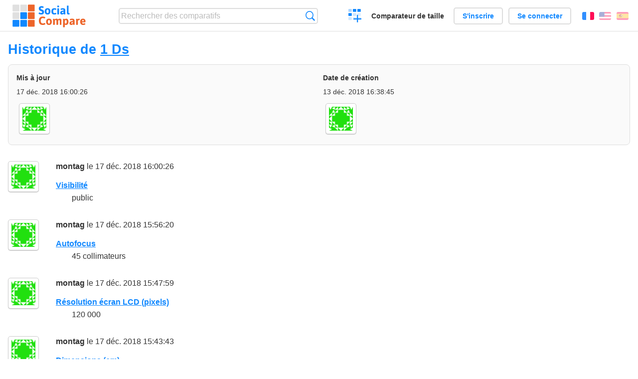

--- FILE ---
content_type: text/html; charset=utf-8
request_url: https://socialcompare.com/fr/history/1-ds-4o557pw5
body_size: 3089
content:
<!DOCTYPE html>
<html lang="fr"><head>
<meta charset="utf-8">
<meta http-equiv="Content-Language" content="fr" />
<meta name="viewport" content="width=device-width,initial-scale=1,minimum-scale=1">
<link rel="icon" type="image/svg+xml" href="/d/favicon.svg">
<link rel="icon" type="image/png" href="/d/favicon.png">
<link rel="search" type="application/opensearchdescription+xml" href="/fr/opensearch.xml" title="SocialCompare" />
<meta http-equiv="Content-Type" content="text/html; charset=utf-8" />
<meta name="title" content="Historique de 1 Ds | Tableaux comparatifs - SocialCompare" />
<meta name="robots" content="NOINDEX" />
<title>Historique de 1 Ds | Tableaux comparatifs - SocialCompare</title>
<link rel="stylesheet" type="text/css" href="/c/4087027906.cache.css" />
</head><body data-sc="/fr/ja/" data-sclive="/fr/live" >
<header>
<div id="logo"><a title="Comparateur et comparatif collaboratif" href="/fr"><img src="/d/socialcompare.svg" width="250" height="35" alt="SocialCompare" /></a></div>

<div id="search">
<form action="/fr/search" class="search"><input type="hidden" name="c" value="on">
<input type="text" name="q" value="" placeholder="Rechercher des comparatifs" id="q"  />
<button type="submit">Recherche</button>
</form>
</div>

<div id="create"><button class="action create" title="Créer un comparatif">Créer un comparatif</button></div><a target="_blank" id="cv" href="https://comparevisually.com/fr" title="Comparez les tailles et les dimensions avec des graphiques visuels">Comparateur de taille</a><div id="hi">
	<span class="hide" data-scshow="visitor">
		<a class="button register" href="/fr/register">S'inscrire</a>		<a class="button action signin" href="/fr/signin">Se connecter</a>	</span>
	<span class="hide" data-scshow="public">
		<button class="action signout">Déconnexion</button>
		<a href="/fr/my" id="scN" title="Mon Espace"></a>
	</span>
</div>
<div id="sf">
<label for="flags" class="flag fr" title="Français">Français</label><input id="flags" type="checkbox"><span> <a class="flag en" title="English" lang="en" hreflang="en" rel="alternate" href="https://socialcompare.com/en/history/1-ds-4o557pw5">English</a> <a class="flag es" title="Español" lang="es" hreflang="es" rel="alternate" href="https://socialcompare.com/es/history/1-ds-4o557pw5">Español</a></span></div>
</header>
<nav class="wrapper">
</nav>
<div class="wrapper">
<div class="sBs"><div>
<h1>Historique de <a href="/fr/review/1-ds-4o557pw5">1 Ds</a></h1><div class="historyInfo"><b>Mis à jour</b> <span>17 déc. 2018 16:00:26</span> <div><a class="avatar" href="/fr/member/montag-4ns2etan"><img src="https://www.gravatar.com/avatar/2b5c658d4e7e66ea459bbaf20d61b8b4?d=identicon&amp;s=50" width="50" height="50" loading="lazy" title="montag" alt=""/></a></div><b>Date de création</b> <span>13 déc. 2018 16:38:45</span> <div><a class="avatar" href="/fr/member/montag-4ns2etan"><img src="https://www.gravatar.com/avatar/2b5c658d4e7e66ea459bbaf20d61b8b4?d=identicon&amp;s=50" width="50" height="50" loading="lazy" title="montag" alt=""/></a></div></div>
<!--SW--><ul class="commentList"><li id="c12808515"><div class="user"><a class="avatar" href="/fr/member/montag-4ns2etan"><img src="https://www.gravatar.com/avatar/2b5c658d4e7e66ea459bbaf20d61b8b4?d=identicon&amp;s=50" width="50" height="50" loading="lazy" title="montag" alt=""/></a></div>
<div class="commentBubble">
<div class="when"><a href="/fr/member/montag-4ns2etan">montag</a> le 17 déc. 2018 16:00:26<button data-scpost="/fr/j/comment/flagc/c12808515" title="Signaler un abus" >Signaler</button></div><dl class="info"><dt><a href="/fr/criteria/viewer">Visibilité</a></dt><dd>public</dd></dl></div></li><li id="c12808443"><div class="user"><a class="avatar" href="/fr/member/montag-4ns2etan"><img src="https://www.gravatar.com/avatar/2b5c658d4e7e66ea459bbaf20d61b8b4?d=identicon&amp;s=50" width="50" height="50" loading="lazy" title="montag" alt=""/></a></div>
<div class="commentBubble">
<div class="when"><a href="/fr/member/montag-4ns2etan">montag</a> le 17 déc. 2018 15:56:20<button data-scpost="/fr/j/comment/flagc/c12808443" title="Signaler un abus" >Signaler</button></div><dl class="info"><dt><a href="/fr/criteria/autofocus-4o557p7q">Autofocus</a></dt><dd>45 collimateurs</dd></dl></div></li><li id="c12808392"><div class="user"><a class="avatar" href="/fr/member/montag-4ns2etan"><img src="https://www.gravatar.com/avatar/2b5c658d4e7e66ea459bbaf20d61b8b4?d=identicon&amp;s=50" width="50" height="50" loading="lazy" title="montag" alt=""/></a></div>
<div class="commentBubble">
<div class="when"><a href="/fr/member/montag-4ns2etan">montag</a> le 17 déc. 2018 15:47:59<button data-scpost="/fr/j/comment/flagc/c12808392" title="Signaler un abus" >Signaler</button></div><dl class="info"><dt><a href="/fr/criteria/resolution-ecran-lcd-4o557pjm">Résolution écran LCD (pixels)</a></dt><dd>120 000</dd></dl></div></li><li id="c12808345"><div class="user"><a class="avatar" href="/fr/member/montag-4ns2etan"><img src="https://www.gravatar.com/avatar/2b5c658d4e7e66ea459bbaf20d61b8b4?d=identicon&amp;s=50" width="50" height="50" loading="lazy" title="montag" alt=""/></a></div>
<div class="commentBubble">
<div class="when"><a href="/fr/member/montag-4ns2etan">montag</a> le 17 déc. 2018 15:43:43<button data-scpost="/fr/j/comment/flagc/c12808345" title="Signaler un abus" >Signaler</button></div><dl class="info"><dt><a href="/fr/criteria/dimensions-cm-4o557pa0">Dimensions (cm)</a></dt><dd>15.6 x 15,8 x 8</dd></dl></div></li><li id="c12808314"><div class="user"><a class="avatar" href="/fr/member/montag-4ns2etan"><img src="https://www.gravatar.com/avatar/2b5c658d4e7e66ea459bbaf20d61b8b4?d=identicon&amp;s=50" width="50" height="50" loading="lazy" title="montag" alt=""/></a></div>
<div class="commentBubble">
<div class="when"><a href="/fr/member/montag-4ns2etan">montag</a> le 17 déc. 2018 15:12:13<button data-scpost="/fr/j/comment/flagc/c12808314" title="Signaler un abus" >Signaler</button></div><dl class="info"><dt><a href="/fr/criteria/weight">Poids</a></dt><dd>1265 g</dd></dl></div></li><li id="c12809202"><div class="user"><a class="avatar" href="/fr/member/montag-4ns2etan"><img src="https://www.gravatar.com/avatar/2b5c658d4e7e66ea459bbaf20d61b8b4?d=identicon&amp;s=50" width="50" height="50" loading="lazy" title="montag" alt=""/></a></div>
<div class="commentBubble">
<div class="when"><a href="/fr/member/montag-4ns2etan">montag</a> le 13 déc. 2018 16:51:40<button data-scpost="/fr/j/comment/flagc/c12809202" title="Signaler un abus" >Signaler</button></div><dl class="info"><dt><a href="/fr/criteria/taille-de-l-image-maxi-4o557pbk">Taille de l'image maxi</a></dt><dd>4 064 x 2 704</dd></dl></div></li><li id="c12809153"><div class="user"><a class="avatar" href="/fr/member/montag-4ns2etan"><img src="https://www.gravatar.com/avatar/2b5c658d4e7e66ea459bbaf20d61b8b4?d=identicon&amp;s=50" width="50" height="50" loading="lazy" title="montag" alt=""/></a></div>
<div class="commentBubble">
<div class="when"><a href="/fr/member/montag-4ns2etan">montag</a> le 13 déc. 2018 16:38:45<button data-scpost="/fr/j/comment/flagc/c12809153" title="Signaler un abus" >Signaler</button></div><dl class="info"><dt><a href="/fr/criteria/mode">Mode</a></dt><dd>70</dd><dt><a href="/fr/criteria/name">Nom</a></dt><dd>1 Ds</dd><dt><a href="/fr/criteria/viewer">Visibilité</a></dt><dd>unlisted</dd><dt><a href="/fr/criteria/editor">Editeur</a></dt><dd>montag-4ns2etan</dd><dt><a href="/fr/criteria/category">Catégorie</a></dt><dd>cameras</dd><dt><a href="/fr/criteria/annee-de-sortie-4o557pjq">Année de Sortie</a></dt><dd>2002</dd><dt><a href="/fr/criteria/nombre-de-pixels-mp-4o557pmt">Nombre de pixels (MP)</a></dt><dd>11.1</dd><dt><a href="/fr/criteria/sensor-type">Type de capteur</a></dt><dd>CMOS 35,8 x 23,8 mm</dd><dt><a href="/fr/criteria/coefficient-de-conversion-4o557pg7">Coefficient conversion</a></dt><dd>x1</dd><dt><a href="/fr/criteria/processeur-d-image-4o557prd">Processeur d'image</a></dt><dd>-</dd><dt><a href="/fr/criteria/couverture-viseur-4o557phb">Couverture viseur</a></dt><dd>100 %</dd><dt><a href="/fr/criteria/nettoyage-capteur-4o557p3b">Nettoyage Capteur</a></dt><dd>no</dd><dt><a href="/fr/criteria/monture-d-objectifs-4o557p9v">Monture d'objectifs</a></dt><dd>EF</dd><dt><a href="/fr/criteria/sensibilite-iso-4o557phu">Sensibilité ISO</a></dt><dd>50 à 1 250</dd><dt><a href="/fr/criteria/autofocus-4o557p7q">Autofocus</a></dt><dd>45 collimateurs</dd><dt><a href="/fr/criteria/types-de-photos-4o557p8j">Types de Photos</a></dt><dd>JPEG - RAW</dd><dt><a href="/fr/criteria/taille-de-l-image-maxi-4o557pbk">Taille de l'image maxi</a></dt><dd>4&nbsp;064 _ 2&nbsp;704</dd><dt><a href="/fr/criteria/vitesse-obturateur-4o557pdz">Vitesse obturateur</a></dt><dd>30 à 1/8 000 s</dd><dt><a href="/fr/criteria/taille-ecran-lcd-4o557p0p">Taille Ecran LCD</a></dt><dd>5 cm (2 pouces)</dd><dt><a href="/fr/criteria/resolution-ecran-lcd-4o557pjm">Résolution écran LCD (pixels)</a></dt><dd>120 000 pixels</dd><dt><a href="/fr/criteria/bracketing-4o557pg2">Bracketing</a></dt><dd>3 images</dd><dt><a href="/fr/criteria/flash-integre-13yuaj3w">Flash intégré</a></dt><dd>no</dd><dt><a href="/fr/criteria/prise-de-vue-en-rafale-4o557pxh">Prise de vue en rafale</a></dt><dd>3 img/s</dd><dt><a href="/fr/criteria/live-view-4o557pxf">Live View</a></dt><dd>no</dd><dt><a href="/fr/criteria/mode-video-4o557pnl">Mode Vidéo</a></dt><dd>no</dd><dt><a href="/fr/criteria/video-format">Format vidéo</a></dt><dd>non</dd><dt><a href="/fr/criteria/wi-fi-4o557p60">Wi-Fi</a></dt><dd>no</dd><dt><a href="/fr/criteria/bluetooth-4o557ptx">Bluetooth</a></dt><dd>no</dd><dt><a href="/fr/criteria/gps-support">GPS</a></dt><dd>no</dd><dt><a href="/fr/criteria/taille-video-maxi-4o557pn7">Taille Vidéo Maxi</a></dt><dd>non</dd><dt><a href="/fr/criteria/connexions-4o557pze">Connexions</a></dt><dd>USB - sortie vidéo</dd><dt><a href="/fr/criteria/carte-memoire-4o557p79">Carte Mémoire</a></dt><dd>CompactFlash I / II</dd><dt><a href="/fr/criteria/batterie-4o557ph6">Batterie</a></dt><dd>NP-E3</dd><dt><a href="/fr/criteria/dimensions-cm-4o557pa0">Dimensions (cm)</a></dt><dd>15.6 _ 15,8 _ 8</dd></dl></div></li>	</ul>
	<!--EW--><div class="goback">Retourner à: <a href="/fr/review/1-ds-4o557pw5">1 Ds</a></div></div></div>
</div>
<footer class="wrapper">

<ul class="sitemap">
<li><h3>SocialCompare</h3><ul>
<li><a href="/fr/how-to-create-comparisons">Comment créer un comparatif</a></li>
<li><a href="/fr/top-comparisons/websites-software">Comparez les meilleurs logiciels</a></li>
<li><a title="Trouver des tableaux de comparaison et des listes alternatives" href="/fr/comparisons">Tableaux comparatifs</a></li>
<li><a title="Convertissez facilement des unités de différentes mesures" href="/fr/tools/units-converter">Convertisseur d'unités</a></li>
<li><a href="https://comparevisually.com/fr" title="Comparaison visuelle des dimensions et tailles">Comparateur de taille</a></li></ul></li>
<li><h3>Entreprise</h3><ul>
<li><a href="/fr/disclosure">Transparence</a></li>
<li><a href="/fr/legal">Légal</a></li>
<li><a href="/fr/contact">Contact</a></li>
</ul></li>
<li><h3>Communauté</h3><ul>
<li><a href="/fr/latest-activity">Dernières activités</a></li>
</ul></li>
</ul>

<div id="about">
<h4><a title="Comparateur collaboratif sur Tout" class="logo" href="/fr">Social<strong>Compare</strong></a></h4>
<p>Comparateur collaboratif pour créer et partager des tableaux comparatifs.</p>
</div>

<div id="copy">© 2010 - 2026 SocialCompare. Tous droits réservés.</div>
</footer>

<div id="modal"></div>
<div id="toasts"></div>

<script type="text/javascript" src="/c/2967629830.cache.js"></script>
<script>
window.dataLayer=window.dataLayer || [];
function gtag(){dataLayer.push(arguments);}
gtag('js',new Date());
let scP={};
gtag('config','G-XGGD9H7Y80',scP);
</script>
<script async src="https://www.googletagmanager.com/gtag/js?id=G-XGGD9H7Y80"></script></body></html>
